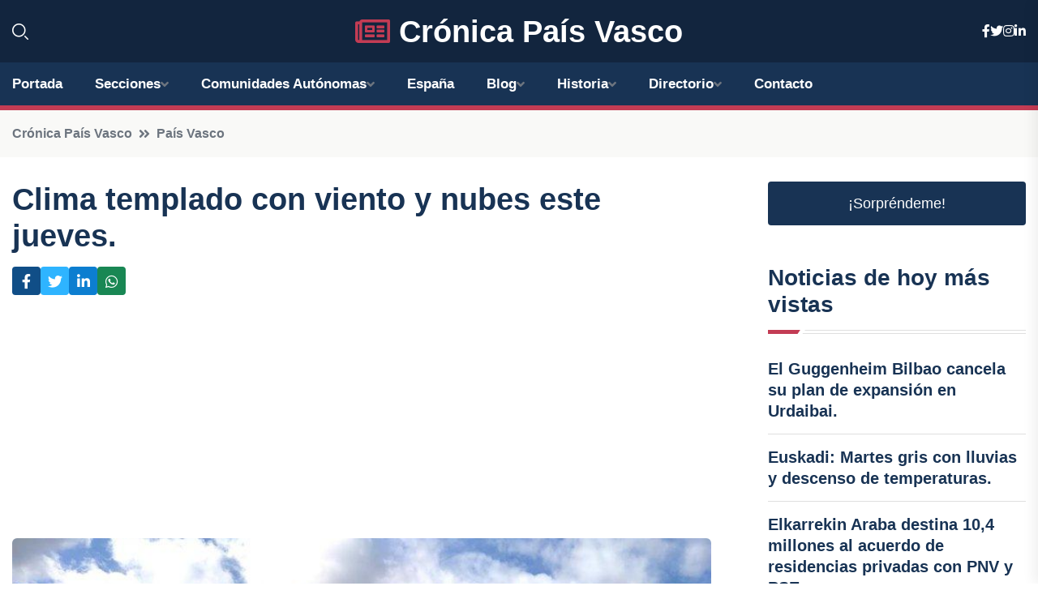

--- FILE ---
content_type: text/html; charset=utf-8
request_url: https://www.google.com/recaptcha/api2/aframe
body_size: 266
content:
<!DOCTYPE HTML><html><head><meta http-equiv="content-type" content="text/html; charset=UTF-8"></head><body><script nonce="1Wi0H7fGkjEHdfhc6a9_hA">/** Anti-fraud and anti-abuse applications only. See google.com/recaptcha */ try{var clients={'sodar':'https://pagead2.googlesyndication.com/pagead/sodar?'};window.addEventListener("message",function(a){try{if(a.source===window.parent){var b=JSON.parse(a.data);var c=clients[b['id']];if(c){var d=document.createElement('img');d.src=c+b['params']+'&rc='+(localStorage.getItem("rc::a")?sessionStorage.getItem("rc::b"):"");window.document.body.appendChild(d);sessionStorage.setItem("rc::e",parseInt(sessionStorage.getItem("rc::e")||0)+1);localStorage.setItem("rc::h",'1768838421857');}}}catch(b){}});window.parent.postMessage("_grecaptcha_ready", "*");}catch(b){}</script></body></html>